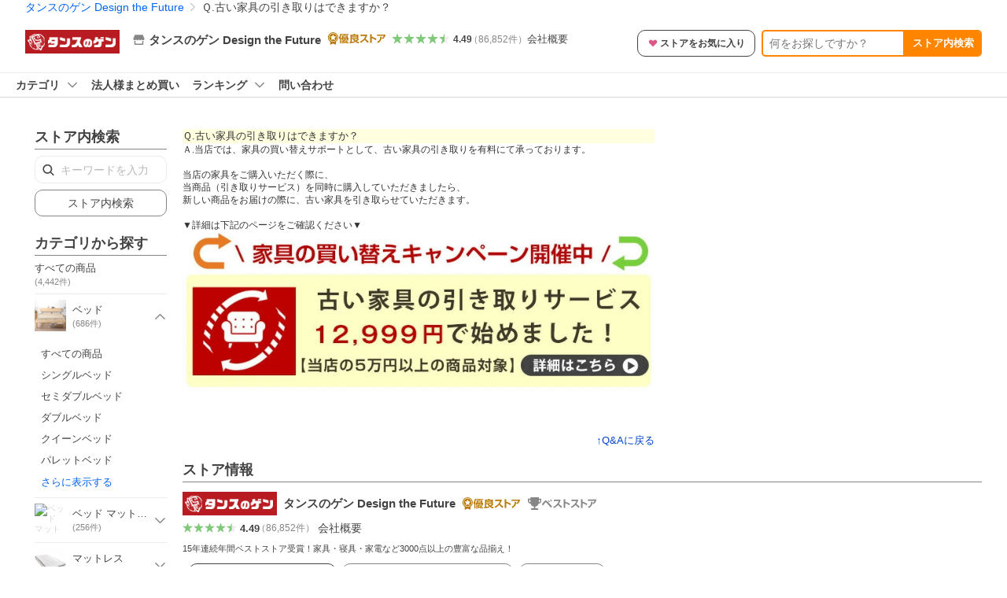

--- FILE ---
content_type: text/css
request_url: https://s.yimg.jp/images/shp_front/syene-front/prod/202601291037/_next/static/css/283.css
body_size: -19
content:
.styles_sticky__oxQUc{position:sticky;top:0;z-index:1999999;background-color:#fff}.styles_column__K4nVe{margin-top:40px}.styles_columnLeft__GKGSS{margin-left:12px}.styles_sideCategoryMenu__6j9vU{margin-top:24px}.styles_columnCenter__YrRWp{display:flex;flex-direction:column;gap:40px;position:relative;z-index:1999998}.styles_storeRanking__wSTUZ{margin-top:40px}

--- FILE ---
content_type: text/css
request_url: https://s.yimg.jp/images/shp_front/syene-front/prod/202601291037/_next/static/css/3687.css
body_size: -210
content:
.styles_bannerArea__QYpks{margin-top:12px;display:flex;justify-content:center}.styles_bannerContent__5n_DZ{width:100%;max-width:1090px;overflow-x:auto;overflow-y:hidden}

--- FILE ---
content_type: application/javascript
request_url: https://s.yimg.jp/images/shp_front/syene-front/prod/202601291037/_next/static/chunks/9422.js
body_size: 4649
content:
(self.webpackChunk_N_E=self.webpackChunk_N_E||[]).push([[9422],{55637:function(e,t,r){(()=>{"use strict";var t={n:e=>{var r=e&&e.__esModule?()=>e.default:()=>e;return t.d(r,{a:r}),r},d:(e,r)=>{for(var n in r)t.o(r,n)&&!t.o(e,n)&&Object.defineProperty(e,n,{enumerable:!0,get:r[n]})},o:(e,t)=>Object.prototype.hasOwnProperty.call(e,t),r:e=>{"undefined"!=typeof Symbol&&Symbol.toStringTag&&Object.defineProperty(e,Symbol.toStringTag,{value:"Module"}),Object.defineProperty(e,"__esModule",{value:!0})}},n={};t.r(n),t.d(n,{default:()=>g});let a=r(94184);var o=t.n(a);let l=r(67294);var s=t.n(l);let i=r(59451),d=r(66785),c="Expand__area--enter",u="Expand__area--enterActive",p="Expand__area--enterDone",m={appear:c,appearActive:u,appearDone:p,enter:c,enterActive:u,enterDone:p,exit:"Expand__area--exit",exitActive:"Expand__area--exitActive",exitDone:"Expand__area--exitDone"},g=({children:e,className:t})=>{let{state:r,actions:n}=(0,l.useContext)(d.ExpandContext),a=(0,l.useRef)(null),c=(0,l.useRef)(r.isOpen);return s().createElement(i.CSSTransition,{in:r.isOpen,timeout:250,classNames:m,onEnter:()=>{a.current&&(a.current.style.height="0")},onEntering:()=>{a.current&&(a.current.style.height=`${a.current.scrollHeight}px`)},onEntered:()=>{a.current&&(a.current.style.height="auto"),n.onOpened()},onExit:()=>{a.current&&(a.current.style.height=`${a.current.scrollHeight}px`)},onExiting:()=>{a.current&&(a.current.style.height="0")},onExited:()=>{n.onClosed()},nodeRef:a},s().createElement("div",{className:o()("Expand__area",t),style:{"--_Expand-initial-display":c.current?"block":"none","--_Expand-transition-duration":"250ms"},ref:a},e))};e.exports=n})()},15552:function(e,t,r){(()=>{"use strict";var t={n:e=>{var r=e&&e.__esModule?()=>e.default:()=>e;return t.d(r,{a:r}),r},d:(e,r)=>{for(var n in r)t.o(r,n)&&!t.o(e,n)&&Object.defineProperty(e,n,{enumerable:!0,get:r[n]})},o:(e,t)=>Object.prototype.hasOwnProperty.call(e,t),r:e=>{"undefined"!=typeof Symbol&&Symbol.toStringTag&&Object.defineProperty(e,Symbol.toStringTag,{value:"Module"}),Object.defineProperty(e,"__esModule",{value:!0})}},n={};t.r(n),t.d(n,{default:()=>d});let a=r(67294);var o=t.n(a);let l=r(91);var s=t.n(l);let i=r(66785),d=({children:e,onClick:t})=>{let{actions:r}=(0,a.useContext)(i.ExpandContext);return o().createElement(s(),{onClick:function(e){r.toggle(),void 0!==t&&t(e)}},e)};e.exports=n})()},66785:function(e,t,r){(()=>{"use strict";var t={d:(e,r)=>{for(var n in r)t.o(r,n)&&!t.o(e,n)&&Object.defineProperty(e,n,{enumerable:!0,get:r[n]})},o:(e,t)=>Object.prototype.hasOwnProperty.call(e,t),r:e=>{"undefined"!=typeof Symbol&&Symbol.toStringTag&&Object.defineProperty(e,Symbol.toStringTag,{value:"Module"}),Object.defineProperty(e,"__esModule",{value:!0})}},n={};t.r(n),t.d(n,{ExpandContext:()=>l,contextDefaultValue:()=>o});let a=r(67294),o={state:{isOpen:!1},actions:{toggle:()=>{},onOpened:()=>{},onClosed:()=>{}}},l=(0,a.createContext)(o);e.exports=n})()},28192:function(e,t,r){(()=>{"use strict";var t={n:e=>{var r=e&&e.__esModule?()=>e.default:()=>e;return t.d(r,{a:r}),r},d:(e,r)=>{for(var n in r)t.o(r,n)&&!t.o(e,n)&&Object.defineProperty(e,n,{enumerable:!0,get:r[n]})},o:(e,t)=>Object.prototype.hasOwnProperty.call(e,t),r:e=>{"undefined"!=typeof Symbol&&Symbol.toStringTag&&Object.defineProperty(e,Symbol.toStringTag,{value:"Module"}),Object.defineProperty(e,"__esModule",{value:!0})}},n={};t.r(n),t.d(n,{ExpandContext:()=>c.ExpandContext,default:()=>g});let a=r(67294);var o=t.n(a);let l=r(55637);var s=t.n(l);let i=r(15552);var d=t.n(i);let c=r(66785);function u(e){return void 0!==e.isOpen}function p(e){return void 0===e.isOpen}let m=e=>{let t=u(e),r=p(e),{onOpened:n=c.contextDefaultValue.actions.onOpened,onClosed:l=c.contextDefaultValue.actions.onClosed}=e,[s,i]=(0,a.useState)(u(e)?e.isOpen:!(!p(e)||void 0===e.isDefaultOpen)&&e.isDefaultOpen);return(0,a.useEffect)(()=>{t&&i(e.isOpen)},[e.isOpen]),o().createElement(c.ExpandContext.Provider,{value:{state:{isOpen:s},actions:{toggle:()=>{r&&i(!s)},onOpened:n,onClosed:l}}},e.children)};m.Area=s(),m.Button=d();let g=m;e.exports=n})()},61192:function(e,t,r){(()=>{"use strict";var t,n,a,o={n:e=>{var t=e&&e.__esModule?()=>e.default:()=>e;return o.d(t,{a:t}),t},d:(e,t)=>{for(var r in t)o.o(t,r)&&!o.o(e,r)&&Object.defineProperty(e,r,{enumerable:!0,get:t[r]})},o:(e,t)=>Object.prototype.hasOwnProperty.call(e,t),r:e=>{"undefined"!=typeof Symbol&&Symbol.toStringTag&&Object.defineProperty(e,Symbol.toStringTag,{value:"Module"}),Object.defineProperty(e,"__esModule",{value:!0})}},l={};o.r(l),o.d(l,{LoopListConstants:()=>a,default:()=>m});let s=r(94184);var i=o.n(s);let d=r(67294);var c=o.n(d);let u={LoopList:"LoopList","LoopList--grid1":"LoopList--grid1",LoopList__item:"LoopList__item","LoopList--bordered":"LoopList--bordered","LoopList--grid2":"LoopList--grid2","LoopList--grid3":"LoopList--grid3","LoopList--grid4":"LoopList--grid4","LoopList--grid5":"LoopList--grid5","LoopList--grid6":"LoopList--grid6"};(n=(t=a||(a={})).TagNames||(t.TagNames={})).UL="ul",n.OL="ol";let p={BORDERED:u["LoopList--bordered"]},m=({tagName:e=a.TagNames.UL,grid:t=1,bordered:r=!0,children:n,className:o})=>c().createElement(c().Fragment,null,(0,d.createElement)(e,{className:i()(u.LoopList,u[`LoopList--grid${t}`],r?p.BORDERED:"",o)},d.Children.map(n,e=>c().createElement("li",{className:u.LoopList__item},e))));e.exports=l})()},24184:function(e,t,r){(()=>{"use strict";var t={n:e=>{var r=e&&e.__esModule?()=>e.default:()=>e;return t.d(r,{a:r}),r},d:(e,r)=>{for(var n in r)t.o(r,n)&&!t.o(e,n)&&Object.defineProperty(e,n,{enumerable:!0,get:r[n]})},o:(e,t)=>Object.prototype.hasOwnProperty.call(e,t),r:e=>{"undefined"!=typeof Symbol&&Symbol.toStringTag&&Object.defineProperty(e,Symbol.toStringTag,{value:"Module"}),Object.defineProperty(e,"__esModule",{value:!0})}},n={};t.r(n),t.d(n,{default:()=>d});let a=r(94184);var o=t.n(a);let l=r(67294);var s=t.n(l);let i=(0,l.forwardRef)(({"aria-label":e,className:t,...r},n)=>s().createElement("svg",{width:48,height:48,viewBox:"0 0 48 48",ref:n,"aria-hidden":!e||void 0,role:e?"img":void 0,"aria-label":e,className:o()("Symbol",t),...r},s().createElement("path",{fillRule:"evenodd",clipRule:"evenodd",d:"M8 36h32V12H8v24ZM40 8H8c-2.209 0-4 1.791-4 4v24c0 2.209 1.791 4 4 4h32c2.209 0 4-1.791 4-4V12c0-2.209-1.791-4-4-4ZM24 25.9395l-13.749-8.728c-.699-.444-.906-1.371-.463-2.07.445-.7 1.373-.907 2.07-.463L24 22.3855l12.142-7.707c.697-.444 1.625-.237 2.07.463.443.699.236 1.626-.463 2.07L24 25.9395Z"})));i.displayName="MailSymbol";let d=i;e.exports=n})()},50503:function(e,t,r){(()=>{"use strict";var t={n:e=>{var r=e&&e.__esModule?()=>e.default:()=>e;return t.d(r,{a:r}),r},d:(e,r)=>{for(var n in r)t.o(r,n)&&!t.o(e,n)&&Object.defineProperty(e,n,{enumerable:!0,get:r[n]})},o:(e,t)=>Object.prototype.hasOwnProperty.call(e,t),r:e=>{"undefined"!=typeof Symbol&&Symbol.toStringTag&&Object.defineProperty(e,Symbol.toStringTag,{value:"Module"}),Object.defineProperty(e,"__esModule",{value:!0})}},n={};t.r(n),t.d(n,{default:()=>d});let a=r(94184);var o=t.n(a);let l=r(67294);var s=t.n(l);let i=(0,l.forwardRef)(({"aria-label":e,className:t,...r},n)=>s().createElement("svg",{width:48,height:48,viewBox:"0 0 48 48",ref:n,"aria-hidden":!e||void 0,role:e?"img":void 0,"aria-label":e,className:o()("Symbol",t),...r},s().createElement("path",{fillRule:"evenodd",clipRule:"evenodd",d:"M24 44c11.0457 0 20-8.9543 20-20S35.0457 4 24 4 4 12.9543 4 24s8.9543 20 20 20Zm-6.9056-26.8137C18.1216 14.1214 21.0839 13 23.6308 13 25.3582 13 31 13.4831 31 19.0527c0 2.3007-1.2657 3.6647-3.4826 5.2276-.8709.6211-1.386 1.0717-1.6143 1.9972-.2118.8576-.9819 1.4695-1.8754 1.4695-1.2195 0-2.149-1.1072-1.8971-2.2834.2797-1.3061.9953-2.249 2.7659-3.4841 1.1239-.7672 1.786-1.6481 1.786-2.8142 0-2.2154-1.5834-2.8122-2.7936-2.8122-1.7264 0-2.4688.8586-2.8142 1.8268-.3023.8464-1.0581 1.4523-1.967 1.4665l-.1614.003c-1.2956 0-2.259-1.2493-1.8519-2.4631ZM26 33c0 1.1046-.8954 2-2 2s-2-.8954-2-2 .8954-2 2-2 2 .8954 2 2Z"})));i.displayName="QuestionCircleSymbol";let d=i;e.exports=n})()},89710:function(e,t,r){(()=>{"use strict";var t={n:e=>{var r=e&&e.__esModule?()=>e.default:()=>e;return t.d(r,{a:r}),r},d:(e,r)=>{for(var n in r)t.o(r,n)&&!t.o(e,n)&&Object.defineProperty(e,n,{enumerable:!0,get:r[n]})},o:(e,t)=>Object.prototype.hasOwnProperty.call(e,t),r:e=>{"undefined"!=typeof Symbol&&Symbol.toStringTag&&Object.defineProperty(e,Symbol.toStringTag,{value:"Module"}),Object.defineProperty(e,"__esModule",{value:!0})}},n={};t.r(n),t.d(n,{default:()=>f});let a=r(94184);var o=t.n(a);let l=r(67294);var s=t.n(l);let i=r(46023);var d=t.n(i);let c=r(27297);var u=t.n(c);let p=r(34186);var m=t.n(p);let g=({text:e,url:t,isCurrent:r=!1,dataAttribute:n,isFirst:a,isNofollow:o=!1})=>s().createElement("li",{className:"Breadcrumb__item"},a?null:s().createElement("span",{className:"Breadcrumb__arrowIconWrapper"},s().createElement(u(),{className:"Breadcrumb__arrowIcon"})),r?s().createElement("span",{"aria-current":"location"},e):t?s().createElement(d(),{data:n},s().createElement("a",{className:"Breadcrumb__link",href:t,rel:o?"nofollow":""},e)):s().createElement("span",null,e)),f=({hasJsonLd:e=!0,paths:t=[],isNofollow:r,id:n,className:a})=>t.length?s().createElement("div",{id:n,className:o()("Breadcrumb",a)},s().createElement("ul",{className:"Breadcrumb__list"},t.map((e,t)=>s().createElement(g,{...e,isFirst:0===t,key:t,isNofollow:r}))),e?s().createElement(m(),{paths:t}):null):null;e.exports=n})()},98712:function(e,t,r){"use strict";r.d(t,{k:function(){return d}});var n=r(85893),a=r(89710),o=r.n(a),l=r(83366),s=r(49297),i=r(92215);let d=e=>{let{seller:t,page:r,pageName:a,className:d}=e,c=[{text:t.name,url:(0,s.K2)(i.G.TOP,t.id)},{text:a,url:(0,s.K2)(r.pageType,t.id,r.srid),isCurrent:!0}];return(0,n.jsx)("div",{id:(0,l.as)("storePageBreadCrumb",r.pageType),className:"target_modules",children:(0,n.jsx)(o(),{paths:c,className:d})})}},59946:function(e,t,r){"use strict";r.r(t),r.d(t,{default:function(){return X}});var n=r(85893),a=r(49705),o=r.n(a),l=r(14170),s=r.n(l),i=r(59078),d=r.n(i),c=r(9008),u=r.n(c),p=r(66450),m=r.n(p),g=r(48827),f=r(74608),x=r(75054),y=r(71074),j=r(40909),b=r(46149),v=r(7040),_=r(69210),h=r(27682),L=r(53926),O=r(52523),S=r(56814),E=r(31101),N=r(93640),P=r(90543),C=r(69487);let M=e=>{let{sellerPageInfo:t,user:r,page:a}=e,{hashIdData:o}=(0,C.q)(r?.isStoreCrmTargetUser||!1,a.crumb,a.isCommerce,a.isLiff,a.isYahooIpAddress,a.getQuery,a.xReferer);if(!t?.freeText1&&!t?.freeText2&&!t?.freeText3)return null;let l=(0,P.LY)(t.freeText1,r,a,o),s=(0,P.LY)(t.freeText2,r,a,o),i=(0,P.LY)(t.freeText3,r,a,o);return(0,n.jsxs)(n.Fragment,{children:[(0,n.jsx)(N.x,{freeSpaceData:l,noResetCss:!1}),(0,n.jsx)(N.x,{freeSpaceData:s,noResetCss:!1}),(0,n.jsx)(N.x,{freeSpaceData:i,noResetCss:!1})]})};r(67294);var T=r(76572),D=r.n(T),w=r(50073);let R=e=>{let{seller:t,sellerPageInfo:r}=e;return r?.titleImage?(0,n.jsx)("div",{className:D().bannerArea,children:(0,n.jsx)("div",{className:D().bannerContent,children:(0,n.jsx)("p",{children:(0,n.jsx)("img",{src:(0,w.kr)(t.id,!1,void 0,r?.titleImage),alt:"タイトル画像"})})})}):null};var k=r(5441),B=r(15863),I=r(99367),A=r(62442),U=r(8468),Y=r(56049),$=r(17107),F=r(4366),H=r(19981),Z=r(49050),K=r(34415),V=r(23773),z=r(69637),Q=r(98712),G=r(6522),J=r(14510),W=r(42386),q=r(49297),X=e=>{let t=`${e.sellerPageInfo?.pageName?`${e.sellerPageInfo.pageName} - `:""}${e.seller.name} - 通販 - Yahoo!ショッピング`,r=e.sellerPageInfo?.metaDescription?`${e.sellerPageInfo.metaDescription}:${e.seller.name} - 通販 - Yahoo!ショッピング`:`${e.seller.name}の${e.sellerPageInfo?.pageName}ならYahoo!ショッピング！ランキングや口コミも豊富なネット通販。LINEアカウント連携でPayPayポイント毎日5%（上限あり）スマホアプリも充実で毎日どこからでも気になる商品をその場でお求めいただけます。`,a=(0,q.K2)(e.page.pageType,e.seller.id,e.page.srid);return(0,n.jsxs)(n.Fragment,{children:[(0,n.jsx)(b.h,{...e}),(0,n.jsxs)(u(),{children:[(0,n.jsx)("title",{children:t}),(0,n.jsx)("link",{rel:"canonical",href:a}),(0,n.jsx)("meta",{name:"description",content:r}),(0,n.jsx)("meta",{property:"og:title",content:t}),(0,n.jsx)("meta",{property:"og:description",content:r}),(0,n.jsx)("meta",{property:"og:url",content:a}),(0,n.jsx)("meta",{property:"og:type",content:"article"}),(0,n.jsx)("meta",{property:"og:site_name",content:"Yahoo!ショッピング"}),(0,n.jsx)("meta",{property:"og:locale",content:"ja_JP"}),(0,n.jsx)("meta",{property:"fb:admins",content:"41576"}),(0,n.jsx)("meta",{property:"fb:app_id",content:"318715938194286"}),(0,n.jsx)("meta",{name:"twitter:card",content:"summary"}),(0,n.jsx)("meta",{name:"twitter:site",content:"@yahoo_shopping"}),(0,n.jsx)("meta",{name:"twitter:creator",content:"@yahoo_shopping"})]}),(0,n.jsxs)(d(),{noBackgroundColor:!0,children:[(0,n.jsxs)(d().Header,{children:[(0,n.jsx)(_.x,{...e}),(0,n.jsx)(j.H,{...e}),(0,n.jsx)(Y.j,{}),(0,n.jsx)($.N,{...e}),(0,n.jsx)(Z.s,{...e}),(0,n.jsx)(Q.k,{...e,pageName:e.sellerPageInfo?.pageName??""})]}),(0,n.jsxs)("div",{className:m().sticky,children:[(0,n.jsx)(o(),{children:(0,n.jsx)(J.C,{seller:e.seller,page:e.page,targetUserInfo:null})}),(0,n.jsx)(F.B,{...e})]}),(0,n.jsxs)(d().Main,{children:[(0,n.jsx)(x.S,{children:e.storeDesign&&e.storeDesign.bannerImage?(0,n.jsx)(H.u,{...e}):null}),(0,n.jsxs)(s(),{className:m().column,children:[(0,n.jsx)(s().Left,{className:m().columnLeft,children:(0,n.jsxs)(x.S,{children:[(0,n.jsx)(V.H,{...e}),(0,n.jsx)("div",{className:m().sideCategoryMenu,children:(0,n.jsx)(K.a,{...e})})]})}),(0,n.jsx)(s().Center,{className:m().columnCenter,children:(0,n.jsxs)(x.S,{children:[(0,n.jsx)(R,{...e}),(0,n.jsx)(M,{...e}),(0,n.jsx)(U.L,{...e}),(0,n.jsx)(W.L,{seller:e.seller,storeDesign:e.storeDesign,page:e.page,targetUserInfo:null,item:null}),(0,n.jsx)(z.m,{seller:{holidayList:e.seller.holidayListFromSellerDB}}),(0,n.jsx)(G.K,{...e}),(0,n.jsx)(B.f,{...e}),(0,n.jsx)(I.c,{...e}),(0,n.jsx)(A.R,{...e})]})})]})]}),(0,n.jsxs)(d().Footer,{children:[(0,n.jsx)(S.H,{}),(0,n.jsx)(k.c,{page:e.page})]})]}),(0,n.jsx)(y.f,{}),(0,n.jsx)(v.B,{...e}),(0,n.jsx)(g.b,{ad:e.ad,page:e.page,user:e.user,seller:e.seller,simpleOrderList:e.simpleOrderList,personalizeUserData:e.personalizeUserData,campaign:null,item:null,postage:null,point:null,review:null}),(0,n.jsx)(L.I,{seller:e.seller,user:e.user,simpleOrderList:e.simpleOrderList,personalizeUserData:e.personalizeUserData,page:e.page,ad:e.ad,campaign:null,item:null,postage:null,point:null,review:null}),(0,n.jsx)(E.A,{}),(0,n.jsx)(O.F,{}),(0,n.jsx)(f.c,{...e}),(0,n.jsx)(h.X,{...e})]})}},76572:function(e){e.exports={bannerArea:"styles_bannerArea__QYpks",bannerContent:"styles_bannerContent__5n_DZ"}},66450:function(e){e.exports={sticky:"styles_sticky__oxQUc",column:"styles_column__K4nVe",columnLeft:"styles_columnLeft__GKGSS",sideCategoryMenu:"styles_sideCategoryMenu__6j9vU",columnCenter:"styles_columnCenter__YrRWp",storeRanking:"styles_storeRanking__wSTUZ"}},22868:function(){},14777:function(){},99830:function(){},70209:function(){}}]);

--- FILE ---
content_type: application/javascript
request_url: https://s.yimg.jp/images/shp_front/syene-front/prod/202601291037/_next/static/chunks/711.js
body_size: 3247
content:
"use strict";(self.webpackChunk_N_E=self.webpackChunk_N_E||[]).push([[711],{75054:function(e,t,n){n.d(t,{S:function(){return o}});var r=n(85893),i=n(67294),s=n(32249);class a extends i.Component{constructor(e){super(e),this.state={error:null}}static getDerivedStateFromError(e){return{error:e}}componentDidCatch(e,t){let n=!function e(t){return!!t&&(Array.isArray(t)?t.some(t=>e(t)):"object"==typeof t&&"CRITICAL"===t.props._level)}(this.props.children)?s.xG.WARNING:s.xG.CRITICAL;try{s.ty?.sendErrorMetrics(e,{errorCode:n})}catch(e){console.error("sendErrorMetrics error: ",e.message)}console.error("Uncaught Error: ",e.message,t.componentStack)}render(){return this.state.error?(0,r.jsx)("div",{}):this.props.children}}let o=e=>{let{children:t}=e;return(0,r.jsx)(r.Fragment,{children:i.Children.map(t,e=>(0,r.jsx)(a,{children:e}))})}},71074:function(e,t,n){n.d(t,{f:function(){return a}});var r=n(85893),i=n(4298),s=n.n(i);let a=()=>(0,r.jsxs)(r.Fragment,{children:[(0,r.jsx)(s(),{id:"gtm-init",dangerouslySetInnerHTML:{__html:"(function(w,l){w[l]=w[l]||[];w[l].push({'gtm.start': new Date().getTime(),event:'gtm.js'});})(window,'dataLayer');"}}),(0,r.jsx)(s(),{id:"gtm",src:"https://www.googletagmanager.com/gtm.js?id=GTM-PWD7BRB8"})]})},40909:function(e,t,n){n.d(t,{H:function(){return a}});var r=n(85893),i=n(4298),s=n.n(i);let a=e=>{let{ptah:t}=e;return(0,r.jsxs)(r.Fragment,{children:[(0,r.jsx)(s(),{src:"https://s.yimg.jp/images/shp-delivery/modules/1.0/masthead.js",async:!0}),(0,r.jsx)("shp-masthead",{ssr:!0,withEmg:!0,children:(0,r.jsx)("div",{suppressHydrationWarning:!0,dangerouslySetInnerHTML:{__html:t?.mastHeadHtml||""}})})]})}},40588:function(e,t,n){var r=n(85893),i=n(5152),s=n.n(i);let a=e=>(0,r.jsx)(r.Fragment,{children:e.children});t.Z=s()(()=>Promise.resolve(a),{ssr:!1})},7040:function(e,t,n){n.d(t,{B:function(){return a}});var r=n(85893),i=n(4298),s=n.n(i);let a=e=>{let{seller:t}=e;return(0,r.jsx)(s(),{id:"promotionalAdsTag",dangerouslySetInnerHTML:{__html:`
        if (typeof YAHOO == "undefined") {
          var YAHOO = {};
          YAHOO.JP = {};
          YAHOO.JP.shp = {};
          YAHOO.JP.shp.tea = {};
        } else if (typeof YAHOO.JP == "undefined") {
            YAHOO.JP = {};
            YAHOO.JP.shp = {};
            YAHOO.JP.shp.tea = {};
        } else if (typeof YAHOO.JP.shp == "undefined") {
            YAHOO.JP.shp = {};
            YAHOO.JP.shp.tea = {};
        } else if (typeof YAHOO.JP.shp.tea == "undefined") {
            YAHOO.JP.shp.tea = {};
        }
        YAHOO.JP.shp.tea.params = ${JSON.stringify(function(e){if(!e)return null;let t=JSON.parse(e),n={ydn_conv1:[""],ydn_conv2:[""],ss_conv1:[""],ss_conv2:[""],rtg:[""],ywa:[""]};return t&&t.rtg&&(n.rtg=[t.rtg]),t&&t.ywa&&(n.ywa=[t.ywa]),n}(t?.promotionaladsTagId||""))}
          `}})}},53926:function(e,t,n){n.d(t,{I:function(){return o}});var r=n(85893),i=n(4298),s=n.n(i),a=n(87491);let o=e=>{let{seller:t,user:n,simpleOrderList:i,personalizeUserData:o,page:u,ad:d,campaign:l,item:f,postage:c,point:p,review:h,isSocialGiftEnable:O,isEffectiveMode:g}=e,m=JSON.stringify((0,a.SU)(t)),A=JSON.stringify((0,a.$n)(n,i,o)),y=JSON.stringify((0,a.aO)(n,u,d,f?.genreCategoryIds??[])),v=JSON.stringify((0,a.u)(t,u,i,n,o,l,f,c,p,h,O,g)),H=JSON.stringify((0,a.OA)(t,i,u));return(0,r.jsx)(s(),{id:"analytics-tag",children:`
    if (typeof YAHOO === "undefined") { YAHOO = {} };
    if (typeof YAHOO.JP === "undefined") { YAHOO.JP = {} };
    if (typeof YAHOO.JP.shp === "undefined") { YAHOO.JP.shp = {} };
    if (typeof YAHOO.JP.shp.data === "undefined") { YAHOO.JP.shp.data = {} };

    if (typeof YAHOO.JP.shp.data.store === "undefined") { YAHOO.JP.shp.data.store = {} };    
    YAHOO.JP.shp.data.store = ${m};

    if (${u.isLogin}) {
      if (typeof YAHOO.JP.shp.data.demographic === "undefined") { YAHOO.JP.shp.data.demographic = {} };    
      YAHOO.JP.shp.data.demographic = ${A};
    }
    
    if (typeof YAHOO.JP.shp.data.page_detail === "undefined") { YAHOO.JP.shp.data.page_detail = {} };
    YAHOO.JP.shp.data.page_detail = ${y};

    if (typeof YAHOO.JP.shp.data.rapid_util === "undefined") { YAHOO.JP.shp.data.rapid_util = {} };
    YAHOO.JP.shp.data.rapid_util = ${v};

    if (typeof YAHOO.JP.shp.data.status === "undefined") { YAHOO.JP.shp.data.status = {} };
    YAHOO.JP.shp.data.status = ${H};
  `})}},98261:function(e,t,n){n.d(t,{_d:function(){return s},kM:function(){return i}});var r=n(38370);let i=(e,t,n)=>{if(!e||!t||(n&&(e=e.replace("sp=true","sp=false")).match(/<iframe src="https:\/\/app\.bspace\.jp\/b-space\/nw\/front\/shelf/)&&(e=(e=(e=e.replace(/height:\s?\d+\.?\d*px/,"height: 437.0px")).replace(/height="\d+\.?\d*"/,'height="437.0"')).replace('scrolling="no"','scrolling="yes"')),!t.isLogin||t.isLimitedSmartLogin||t.isOptout))return e;let i=(0,r.YE)(t.gender),s=(0,r.dd)(t.yearOfBirth||0);s<=1?s=1:s>=6&&(s=6);let a="g="+i+"&a="+s+"&y="+(t.isPremiumUser?1:2),o=e.match(/<iframe(.+?)>/g);if(o?.length===0)return e;let u=e;return o?.forEach(e=>{let t=e.match(/src=(\"|\')(.+?)(\"|\')/),n=t&&t[2]?t[2]:"";if(!/^(http|https)(:\/\/)(app\.commerce21\.co|(app|app\-stg)\.bspace)\.jp(\/)/.test(n))return;let r="";r=/\?/.test(n)?n+"&"+a:n+"?"+a;let i=e.replace(n,r);u=u.replace(e,i)}),u},s=e=>e.replace(/\r\n/g,"<br />").replace(/(\n|\r)/g,"<br />")},74715:function(e,t,n){n.d(t,{A2:function(){return s},Ju:function(){return a},Lz:function(){return f},MX:function(){return u},MZ:function(){return o},R1:function(){return d},_S:function(){return l},_r:function(){return p},yE:function(){return c}});var r=n(96392),i=n(59971);function s(e,t){return null!==e&&""!==e&&e===t}function a(e){return e.reduce((e,t)=>(t.id>=2&&t.id<=5&&e.push(t.valueName),e),[])}function o(e){return e.reduce((e,t)=>(t.id>5&&e.push({name:t.name,valueName:t.valueName}),e),[])}function u(e,t,n,r,s){return e?i.n.REVIEW_LIST.of(t,n):r?i.n.PRODUCT.of(r):i.n.JAN.of(s)}function d(e){let t=5*Math.round(2*e);if(0==t)return r.ReviewConstants.Rates.RATE00;if(t<=5)return r.ReviewConstants.Rates.RATE05;if(t<=10)return r.ReviewConstants.Rates.RATE10;if(t<=15)return r.ReviewConstants.Rates.RATE15;if(t<=20)return r.ReviewConstants.Rates.RATE20;if(t<=25)return r.ReviewConstants.Rates.RATE25;if(t<=30)return r.ReviewConstants.Rates.RATE30;else if(t<=35)return r.ReviewConstants.Rates.RATE35;else if(t<=40)return r.ReviewConstants.Rates.RATE40;else if(t<=45)return r.ReviewConstants.Rates.RATE45;else return r.ReviewConstants.Rates.RATE50}function l(e){return e?e.videos.merged&&0!==e.videos.merged.length?e.images.merged&&0!=e.images.merged.length?"レビュー動画・画像":"レビュー動画":"レビュー画像":"レビュー動画・画像"}function f(e){return e.flatMap(e=>e.images.map(t=>({id:e.id,ysrId:e.ysrId,sellerId:e.sellerId,url:t.url,link:t.link,endUrl:t.endUrl,rating:t.rating})))}function c(e,t,n,r){return 0!==e.length&&e[t]?.ysrId!==`${n}_${r}`}function p(e,t,n){return t.length>0&&0===e.length?t[n]?.id:0===t.length&&e.length>0?e[n]?.id:void 0}},88442:function(e,t,n){n.d(t,{HL:function(){return s},Wd:function(){return i}});var r=n(50073);function i(e,t,n,i,s){let a=t?[...i]:[];if(n.length>0)for(let t of n){let n={srid:"",count:0,name:t.name||"",imageUrl:(0,r.kr)(e,s,void 0,t.imageId),link:t.link||""};a.push(n)}return a.length>40?a.slice(0,40):a}function s(e){return e||5}},69487:function(e,t,n){n.d(t,{q:function(){return o}});var r=n(67848),i=n(91403),s=n(49297);let a=async(e,t,n,r,a,o,u)=>{if(!t)return{uid:"",isOptin:!1};let d=`${(0,s.Of)(n,r)}${(0,s.ql)(a,o)}/hash-id`,l=new URLSearchParams({crumb:e??""}),f=await (0,i.Bt)({url:d,xReferer:u,query:l});if(!f.ok)throw Error();return await f.json()};function o(e,t){let n=arguments.length>2&&void 0!==arguments[2]&&arguments[2],i=arguments.length>3&&void 0!==arguments[3]&&arguments[3],s=arguments.length>4?arguments[4]:void 0,o=arguments.length>5?arguments[5]:void 0,u=arguments.length>6?arguments[6]:void 0,{data:d,isError:l}=(0,r.a)(["hashId"],()=>a(t,e,n,i,s,o,u)),f={hashIdData:d};return l&&(f={hashIdData:{uid:"",isOptin:!1}}),f}},45725:function(e,t,n){n.d(t,{y:function(){return f}});var r=n(48228),i=n(50575),s=n(91403),a=n(49297),o=n(26333),u=n(37443);let d=e=>`/wish-list-v2/store/${e}`,l=async(e,t,n,r,i)=>{if(!e)throw Error();let o=`${(0,u.j)(u.S.SYENE_BFF_HOST)}${(0,a.ql)(n,r)}${d(e)}`,l=await (0,s.op)({url:o,xReferer:i,body:JSON.stringify({crumb:t??""})});if(!l.ok)throw Error();return await l.json()};function f(e,t,n,s){let[a,u]=(0,i.Lb)(),d=(0,i.UG)(),f=(0,i.PM)();return{addStoreFavoriteMutate:(0,r.D)(["addStoreFavorite"],r=>l(r,e,t,n,s),{onMutate:()=>{d(!0),u(!0)},onSuccess:e=>{f(e?.status)},onError:()=>{f(o.Q.error)},onSettled:()=>{d(!1)}}).mutate,isDisplayFavoriteDialog:a}}},31962:function(e,t,n){n.d(t,{A:function(){return r}});function r(){for(var e=arguments.length,t=Array(e),n=0;n<e;n++)t[n]=arguments[n];return t.filter(e=>!!e).join(" ")||void 0}}}]);

--- FILE ---
content_type: application/javascript
request_url: https://s.yimg.jp/images/shp_front/syene-front/prod/202601291037/_next/static/chunks/pages/storefront/%40sellerid%40/custom/%40srid%40.js
body_size: 492
content:
(self.webpackChunk_N_E=self.webpackChunk_N_E||[]).push([[5334],{68847:function(e,n,t){(window.__NEXT_P=window.__NEXT_P||[]).push(["/storefront/[sellerid]/custom/[srid]",function(){return t(77052)}])},55983:function(e,n,t){"use strict";t.d(n,{m:function(){return u}});var r=t(67294),i=t(32249);function u(e,n,t,u){(0,r.useEffect)(()=>{if(t){let t=`production--${e}--${n}`;(0,i.X_)(t,u),"top"===n&&i.ty.handleWindowErrors()}},[n,t,u,e])}},32249:function(e,n,t){"use strict";t.d(n,{X_:function(){return a},ty:function(){return o},xG:function(){return i}});var r=t(88294);let i={CRITICAL:"critical",WARNING:"warning",UNKNOWN:"unknown"},u={PRODUCTION:.01},o=null;function a(e,n){o||(o=(0,r.S)({prefix:e,tags:n,id:"6889eceb54",ratio:u.PRODUCTION,env:"WARN"}))}},77052:function(e,n,t){"use strict";t.r(n),t.d(n,{__N_SSP:function(){return s}});var r=t(85893),i=t(5152),u=t.n(i),o=t(55983);let a=u()(()=>Promise.all([t.e(283),t.e(7857),t.e(3687),t.e(595),t.e(9310),t.e(1207),t.e(7933),t.e(9027),t.e(6941),t.e(2982),t.e(3197),t.e(2064),t.e(9451),t.e(6899),t.e(7848),t.e(6421),t.e(3226),t.e(6411),t.e(4186),t.e(5791),t.e(4270),t.e(711),t.e(2692),t.e(9539),t.e(5926),t.e(9422)]).then(t.bind(t,59946)),{loadableGenerated:{webpack:()=>[59946]}}),c=u()(()=>Promise.all([t.e(586),t.e(4142),t.e(1207),t.e(7857),t.e(8236),t.e(9509),t.e(9774),t.e(3197),t.e(2064),t.e(9451),t.e(6899),t.e(4186),t.e(643),t.e(4270),t.e(3931),t.e(9499)]).then(t.bind(t,34627)),{loadableGenerated:{webpack:()=>[34627]}});var s=!0;n.default=e=>((0,o.m)(e.page.device,e.page.pageType,!!(e.page.sellerId&&e.page.srid),{sellerId:e.page.sellerId,srid:e.page.srid}),"sp"===e.page.device?(0,r.jsx)(c,{...e}):(0,r.jsx)(a,{...e}))}},function(e){e.O(0,[5396,2888,9774,179],function(){return e(e.s=68847)}),_N_E=e.O()}]);

--- FILE ---
content_type: text/javascript; charset=UTF-8
request_url: https://yads.yjtag.yahoo.co.jp/tag?s=13978_582531&fr_id=yads_6765901-0&p_elem=PRMB&u=https%3A%2F%2Fstore.shopping.yahoo.co.jp%2Ftansu%2Fa3d1b8c5a4.html&pv_ts=1769899336656&cu=https%3A%2F%2Fstore.shopping.yahoo.co.jp%2Ftansu%2Fa3d1b8c5a4.html&suid=9cc7c639-12df-4f6a-83bb-4defec27e61b
body_size: 778
content:
yadsDispatchDeliverProduct({"dsCode":"13978_582531","patternCode":"13978_582531-617640","outputType":"js_frame","targetID":"PRMB","requestID":"c9cee18bd50baf31ed72d36b4326e186","products":[{"adprodsetCode":"13978_582531-617640-653580","adprodType":3,"adTag":"<script onerror='YJ_YADS.passback()' src='https://yads.yjtag.yahoo.co.jp/yda?adprodset=13978_582531-617640-653580&cb=1769899341522&cu=https%3A%2F%2Fstore.shopping.yahoo.co.jp%2Ftansu%2Fa3d1b8c5a4.html&p_elem=PRMB&pv_id=c9cee18bd50baf31ed72d36b4326e186&suid=9cc7c639-12df-4f6a-83bb-4defec27e61b&u=https%3A%2F%2Fstore.shopping.yahoo.co.jp%2Ftansu%2Fa3d1b8c5a4.html' type='text/javascript'></script>","width":"320","height":"50","iframeFlag":0},{"adprodsetCode":"13978_582531-617640-653581","adprodType":5,"adTag":"<a href=\"https://yahoo.jp/XdAdwI\" target=\"_top\">\n  <img src=\"https://s.yimg.jp/images/listing/deliveryope/jisyakou/202211_donation_320_50.jpg\" width=\"320\" height=\"50\" border=\"0\">\n  </img>\n</a>","width":"320","height":"50"}],"measurable":1,"frameTag":"<div style=\"text-align:center;\"><iframe src=\"https://s.yimg.jp/images/listing/tool/yads/yads-iframe.html?s=13978_582531&fr_id=yads_6765901-0&p_elem=PRMB&u=https%3A%2F%2Fstore.shopping.yahoo.co.jp%2Ftansu%2Fa3d1b8c5a4.html&pv_ts=1769899336656&cu=https%3A%2F%2Fstore.shopping.yahoo.co.jp%2Ftansu%2Fa3d1b8c5a4.html&suid=9cc7c639-12df-4f6a-83bb-4defec27e61b\" style=\"border:none;clear:both;display:block;margin:auto;overflow:hidden\" allowtransparency=\"true\" data-resize-frame=\"true\" frameborder=\"0\" height=\"50\" id=\"yads_6765901-0\" name=\"yads_6765901-0\" scrolling=\"no\" title=\"Ad Content\" width=\"320\" allow=\"fullscreen; attribution-reporting\" allowfullscreen loading=\"eager\" ></iframe></div>"});